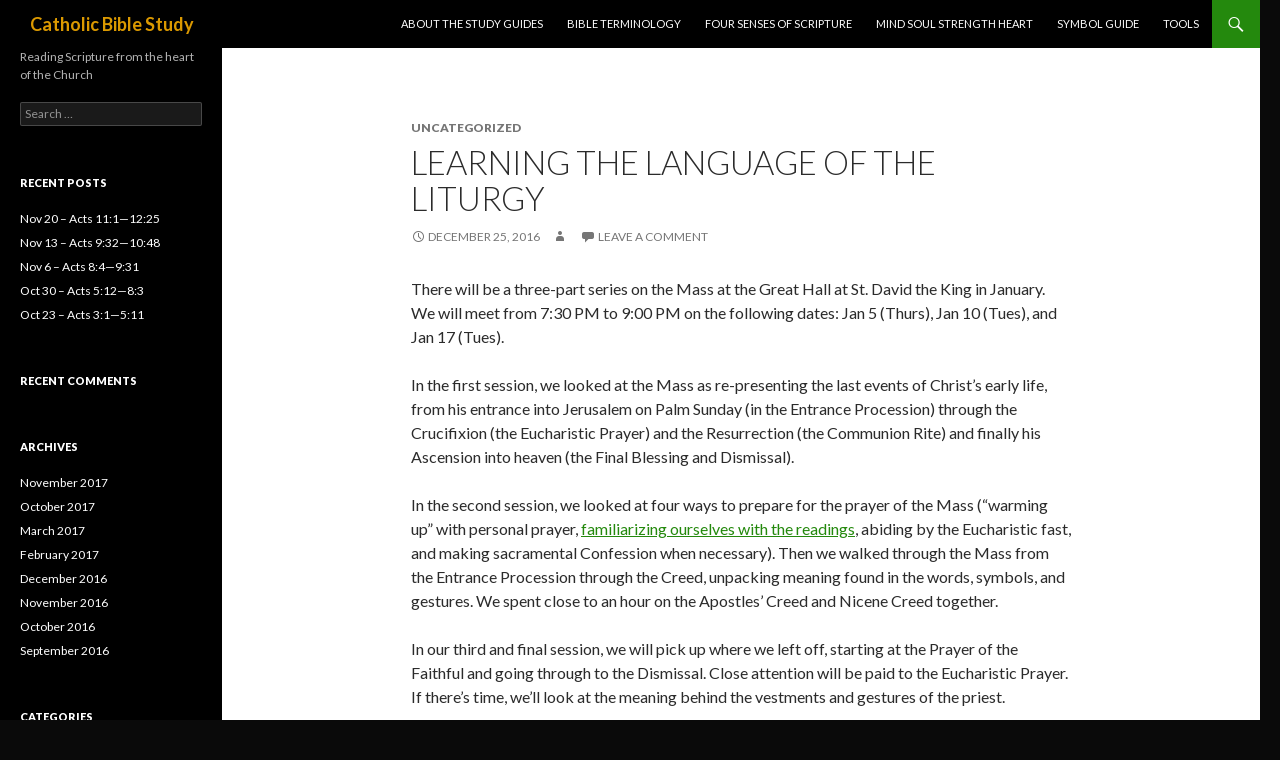

--- FILE ---
content_type: text/html; charset=UTF-8
request_url: https://dtkyabs.catholiccrossreference.online/learning-the-language-of-the-liturgy/
body_size: 5494
content:
<!DOCTYPE html>
<!--[if IE 7]>
<html class="ie ie7" lang="en-US">
<![endif]-->
<!--[if IE 8]>
<html class="ie ie8" lang="en-US">
<![endif]-->
<!--[if !(IE 7) & !(IE 8)]><!-->
<html lang="en-US">
<!--<![endif]-->
<head>
	<meta charset="UTF-8">
	<meta name="viewport" content="width=device-width">
	<title>Learning the Language of the Liturgy | Catholic Bible Study</title>
	<link rel="profile" href="//gmpg.org/xfn/11">
	<link rel="pingback" href="https://dtkyabs.catholiccrossreference.online/xmlrpc.php">
	<!--[if lt IE 9]>
	<script src="https://dtkyabs.catholiccrossreference.online/wp-content/themes/twentyfourteen/js/html5.js"></script>
	<![endif]-->
	<link rel='dns-prefetch' href='//www.catholiccrossreference.com' />
<link rel='dns-prefetch' href='//fonts.googleapis.com' />
<link rel='dns-prefetch' href='//s.w.org' />
<link rel="alternate" type="application/rss+xml" title="Catholic Bible Study &raquo; Feed" href="https://dtkyabs.catholiccrossreference.online/feed/" />
<link rel="alternate" type="application/rss+xml" title="Catholic Bible Study &raquo; Comments Feed" href="https://dtkyabs.catholiccrossreference.online/comments/feed/" />
<link rel="alternate" type="application/rss+xml" title="Catholic Bible Study &raquo; Learning the Language of the Liturgy Comments Feed" href="https://dtkyabs.catholiccrossreference.online/learning-the-language-of-the-liturgy/feed/" />
		<script type="text/javascript">
			window._wpemojiSettings = {"baseUrl":"https:\/\/s.w.org\/images\/core\/emoji\/2\/72x72\/","ext":".png","svgUrl":"https:\/\/s.w.org\/images\/core\/emoji\/2\/svg\/","svgExt":".svg","source":{"concatemoji":"https:\/\/www.catholiccrossreference.com\/biblestudy\/wp-includes\/js\/wp-emoji-release.min.js?ver=4.6.24"}};
			!function(e,o,t){var a,n,r;function i(e){var t=o.createElement("script");t.src=e,t.type="text/javascript",o.getElementsByTagName("head")[0].appendChild(t)}for(r=Array("simple","flag","unicode8","diversity","unicode9"),t.supports={everything:!0,everythingExceptFlag:!0},n=0;n<r.length;n++)t.supports[r[n]]=function(e){var t,a,n=o.createElement("canvas"),r=n.getContext&&n.getContext("2d"),i=String.fromCharCode;if(!r||!r.fillText)return!1;switch(r.textBaseline="top",r.font="600 32px Arial",e){case"flag":return(r.fillText(i(55356,56806,55356,56826),0,0),n.toDataURL().length<3e3)?!1:(r.clearRect(0,0,n.width,n.height),r.fillText(i(55356,57331,65039,8205,55356,57096),0,0),a=n.toDataURL(),r.clearRect(0,0,n.width,n.height),r.fillText(i(55356,57331,55356,57096),0,0),a!==n.toDataURL());case"diversity":return r.fillText(i(55356,57221),0,0),a=(t=r.getImageData(16,16,1,1).data)[0]+","+t[1]+","+t[2]+","+t[3],r.fillText(i(55356,57221,55356,57343),0,0),a!=(t=r.getImageData(16,16,1,1).data)[0]+","+t[1]+","+t[2]+","+t[3];case"simple":return r.fillText(i(55357,56835),0,0),0!==r.getImageData(16,16,1,1).data[0];case"unicode8":return r.fillText(i(55356,57135),0,0),0!==r.getImageData(16,16,1,1).data[0];case"unicode9":return r.fillText(i(55358,56631),0,0),0!==r.getImageData(16,16,1,1).data[0]}return!1}(r[n]),t.supports.everything=t.supports.everything&&t.supports[r[n]],"flag"!==r[n]&&(t.supports.everythingExceptFlag=t.supports.everythingExceptFlag&&t.supports[r[n]]);t.supports.everythingExceptFlag=t.supports.everythingExceptFlag&&!t.supports.flag,t.DOMReady=!1,t.readyCallback=function(){t.DOMReady=!0},t.supports.everything||(a=function(){t.readyCallback()},o.addEventListener?(o.addEventListener("DOMContentLoaded",a,!1),e.addEventListener("load",a,!1)):(e.attachEvent("onload",a),o.attachEvent("onreadystatechange",function(){"complete"===o.readyState&&t.readyCallback()})),(a=t.source||{}).concatemoji?i(a.concatemoji):a.wpemoji&&a.twemoji&&(i(a.twemoji),i(a.wpemoji)))}(window,document,window._wpemojiSettings);
		</script>
		<style type="text/css">
img.wp-smiley,
img.emoji {
	display: inline !important;
	border: none !important;
	box-shadow: none !important;
	height: 1em !important;
	width: 1em !important;
	margin: 0 .07em !important;
	vertical-align: -0.1em !important;
	background: none !important;
	padding: 0 !important;
}
</style>
<link rel='stylesheet' id='twentyfourteen-lato-css'  href='https://fonts.googleapis.com/css?family=Lato%3A300%2C400%2C700%2C900%2C300italic%2C400italic%2C700italic&#038;subset=latin%2Clatin-ext' type='text/css' media='all' />
<link rel='stylesheet' id='genericons-css'  href='https://dtkyabs.catholiccrossreference.online/wp-content/themes/twentyfourteen/genericons/genericons.css?ver=3.0.3' type='text/css' media='all' />
<link rel='stylesheet' id='twentyfourteen-style-css'  href='https://dtkyabs.catholiccrossreference.online/wp-content/themes/twentyfourteen/style.css?ver=4.6.24' type='text/css' media='all' />
<!--[if lt IE 9]>
<link rel='stylesheet' id='twentyfourteen-ie-css'  href='https://dtkyabs.catholiccrossreference.online/wp-content/themes/twentyfourteen/css/ie.css?ver=20131205' type='text/css' media='all' />
<![endif]-->
<script type='text/javascript' src='https://dtkyabs.catholiccrossreference.online/wp-includes/js/jquery/jquery.js?ver=1.12.4'></script>
<script type='text/javascript' src='https://dtkyabs.catholiccrossreference.online/wp-includes/js/jquery/jquery-migrate.min.js?ver=1.4.1'></script>
<link rel='https://api.w.org/' href='https://dtkyabs.catholiccrossreference.online/wp-json/' />
<link rel="EditURI" type="application/rsd+xml" title="RSD" href="https://dtkyabs.catholiccrossreference.online/xmlrpc.php?rsd" />
<link rel="wlwmanifest" type="application/wlwmanifest+xml" href="https://dtkyabs.catholiccrossreference.online/wp-includes/wlwmanifest.xml" /> 
<link rel='prev' title='32nd Sunday in Ordinary Time (C): 2 Maccabees 7:1-2,9-14 • Luke 20:27-38' href='https://dtkyabs.catholiccrossreference.online/c-ot-32/' />
<link rel='next' title='Our Lenten Study' href='https://dtkyabs.catholiccrossreference.online/our-lenten-study/' />
<meta name="generator" content="WordPress 4.6.24" />
<link rel="canonical" href="https://dtkyabs.catholiccrossreference.online/learning-the-language-of-the-liturgy/" />
<link rel='shortlink' href='https://dtkyabs.catholiccrossreference.online/?p=190' />
<link rel="alternate" type="application/json+oembed" href="https://dtkyabs.catholiccrossreference.online/wp-json/oembed/1.0/embed?url=https%3A%2F%2Fwww.catholiccrossreference.com%2Fbiblestudy%2Flearning-the-language-of-the-liturgy%2F" />
<link rel="alternate" type="text/xml+oembed" href="https://dtkyabs.catholiccrossreference.online/wp-json/oembed/1.0/embed?url=https%3A%2F%2Fwww.catholiccrossreference.com%2Fbiblestudy%2Flearning-the-language-of-the-liturgy%2F&#038;format=xml" />
		<style type="text/css">.recentcomments a{display:inline !important;padding:0 !important;margin:0 !important;}</style>
			<style type="text/css" id="twentyfourteen-header-css">
			.site-title a {
			color: #db9900;
		}
		</style>
	<style type="text/css" id="custom-background-css">
body.custom-background { background-color: #0a0a0a; }
</style>
</head>

<body class="single single-post postid-190 single-format-standard custom-background masthead-fixed full-width singular">
<div id="page" class="hfeed site">
	
	<header id="masthead" class="site-header" role="banner">
		<div class="header-main">
			<h1 class="site-title"><a href="https://dtkyabs.catholiccrossreference.online/" rel="home">Catholic Bible Study</a></h1>

			<div class="search-toggle">
				<a href="#search-container" class="screen-reader-text" aria-expanded="false" aria-controls="search-container">Search</a>
			</div>

			<nav id="primary-navigation" class="site-navigation primary-navigation" role="navigation">
				<button class="menu-toggle">Primary Menu</button>
				<a class="screen-reader-text skip-link" href="#content">Skip to content</a>
				<div id="primary-menu" class="nav-menu"><ul><li class="page_item page-item-144"><a href="https://dtkyabs.catholiccrossreference.online/about-the-study-guides/">About the Study Guides</a></li><li class="page_item page-item-25"><a href="https://dtkyabs.catholiccrossreference.online/bible-terminology/">Bible Terminology</a></li><li class="page_item page-item-19"><a href="https://dtkyabs.catholiccrossreference.online/four-senses-of-scripture/">Four Senses of Scripture</a></li><li class="page_item page-item-17"><a href="https://dtkyabs.catholiccrossreference.online/mind-soul-strength-heart/">Mind Soul Strength Heart</a></li><li class="page_item page-item-21"><a href="https://dtkyabs.catholiccrossreference.online/symbols-used/">Symbol Guide</a></li><li class="page_item page-item-76"><a href="https://dtkyabs.catholiccrossreference.online/tools/">Tools</a></li></ul></div>
			</nav>
		</div>

		<div id="search-container" class="search-box-wrapper hide">
			<div class="search-box">
				<form role="search" method="get" class="search-form" action="https://dtkyabs.catholiccrossreference.online/">
				<label>
					<span class="screen-reader-text">Search for:</span>
					<input type="search" class="search-field" placeholder="Search &hellip;" value="" name="s" />
				</label>
				<input type="submit" class="search-submit" value="Search" />
			</form>			</div>
		</div>
	</header><!-- #masthead -->

	<div id="main" class="site-main">

	<div id="primary" class="content-area">
		<div id="content" class="site-content" role="main">
			
<article id="post-190" class="post-190 post type-post status-publish format-standard hentry">
	
	<header class="entry-header">
				<div class="entry-meta">
			<span class="cat-links">Uncategorized</span>
		</div>
		<h1 class="entry-title">Learning the Language of the Liturgy</h1>
		<div class="entry-meta">
			<span class="entry-date"><a href="https://dtkyabs.catholiccrossreference.online/learning-the-language-of-the-liturgy/" rel="bookmark"><time class="entry-date" datetime="2016-12-25T20:31:51+00:00">December 25, 2016</time></a></span> <span class="byline"><span class="author vcard"><a class="url fn n" href="https://dtkyabs.catholiccrossreference.online/author/" rel="author"></a></span></span>			<span class="comments-link"><a href="https://dtkyabs.catholiccrossreference.online/learning-the-language-of-the-liturgy/#respond">Leave a comment</a></span>
					</div><!-- .entry-meta -->
	</header><!-- .entry-header -->

		<div class="entry-content">
		<p>There will be a three-part series on the Mass at the Great Hall at St. David the King in January. We will meet from 7:30 PM to 9:00 PM on the following dates: Jan 5 (Thurs), Jan 10 (Tues), and Jan 17 (Tues).</p>
<p>In the first session, we looked at the Mass as re-presenting the last events of Christ&#8217;s early life, from his entrance into Jerusalem on Palm Sunday (in the Entrance Procession) through the Crucifixion (the Eucharistic Prayer) and the Resurrection (the Communion Rite) and finally his Ascension into heaven (the Final Blessing and Dismissal).</p>
<p>In the second session, we looked at four ways to prepare for the prayer of the Mass (&#8220;warming up&#8221; with personal prayer, <a href="//usccb.org/bible/readings">familiarizing ourselves with the readings</a>, abiding by the Eucharistic fast, and making sacramental Confession when necessary). Then we walked through the Mass from the Entrance Procession through the Creed, unpacking meaning found in the words, symbols, and gestures. We spent close to an hour on the Apostles&#8217; Creed and Nicene Creed together.</p>
<p>In our third and final session, we will pick up where we left off, starting at the Prayer of the Faithful and going through to the Dismissal. Close attention will be paid to the Eucharistic Prayer. If there&#8217;s time, we&#8217;ll look at the meaning behind the vestments and gestures of the priest.</p>
<p>If you&#8217;re interesting in bringing this series, or one like it, to your parish or small group, please contact me by leaving a comment below.</p>
<p><a href="//dtkyabs.catholiccrossreference.online/wp-content/uploads/2016/12/LLL-flyer.png"><img class="aligncenter size-large wp-image-192" src="//dtkyabs.catholiccrossreference.online/wp-content/uploads/2016/12/LLL-flyer-791x1024.png" alt="lll-flyer" width="474" height="614" /></a></p>
	</div><!-- .entry-content -->
	
	</article><!-- #post-## -->
	<nav class="navigation post-navigation" role="navigation">
		<h1 class="screen-reader-text">Post navigation</h1>
		<div class="nav-links">
			<a href="https://dtkyabs.catholiccrossreference.online/c-ot-32/" rel="prev"><span class="meta-nav">Previous Post</span>32nd Sunday in Ordinary Time (C): <nobr>2 Maccabees 7:1-2,9-14 •</nobr> <nobr>Luke 20:27-38</nobr></a><a href="https://dtkyabs.catholiccrossreference.online/our-lenten-study/" rel="next"><span class="meta-nav">Next Post</span>Our Lenten Study</a>		</div><!-- .nav-links -->
	</nav><!-- .navigation -->
	
<div id="comments" class="comments-area">

	
					<div id="respond" class="comment-respond">
			<h3 id="reply-title" class="comment-reply-title">Leave a Reply <small><a rel="nofollow" id="cancel-comment-reply-link" href="/learning-the-language-of-the-liturgy/#respond" style="display:none;">Cancel reply</a></small></h3>				<form action="https://dtkyabs.catholiccrossreference.online/wp-comments-post.php" method="post" id="commentform" class="comment-form" novalidate>
					<p class="comment-notes"><span id="email-notes">Your email address will not be published.</span> Required fields are marked <span class="required">*</span></p><p class="comment-form-comment"><label for="comment">Comment</label> <textarea id="comment" name="comment" cols="45" rows="8" maxlength="65525" aria-required="true" required="required"></textarea></p><p class="comment-form-author"><label for="author">Name <span class="required">*</span></label> <input id="author" name="author" type="text" value="" size="30" maxlength="245" aria-required='true' required='required' /></p>
<p class="comment-form-email"><label for="email">Email <span class="required">*</span></label> <input id="email" name="email" type="email" value="" size="30" maxlength="100" aria-describedby="email-notes" aria-required='true' required='required' /></p>
<p class="comment-form-url"><label for="url">Website</label> <input id="url" name="url" type="url" value="" size="30" maxlength="200" /></p>
<p class="form-submit"><input name="submit" type="submit" id="submit" class="submit" value="Post Comment" /> <input type='hidden' name='comment_post_ID' value='190' id='comment_post_ID' />
<input type='hidden' name='comment_parent' id='comment_parent' value='0' />
</p><p style="display: none;"><input type="hidden" id="akismet_comment_nonce" name="akismet_comment_nonce" value="9b82fdf809" /></p><p style="display: none;"><input type="hidden" id="ak_js" name="ak_js" value="146"/></p>				</form>
					</div><!-- #respond -->
		
</div><!-- #comments -->
		</div><!-- #content -->
	</div><!-- #primary -->

<div id="secondary">
		<h2 class="site-description">Reading Scripture from the heart of the Church</h2>
	
	
		<div id="primary-sidebar" class="primary-sidebar widget-area" role="complementary">
		<aside id="search-2" class="widget widget_search"><form role="search" method="get" class="search-form" action="https://dtkyabs.catholiccrossreference.online/">
				<label>
					<span class="screen-reader-text">Search for:</span>
					<input type="search" class="search-field" placeholder="Search &hellip;" value="" name="s" />
				</label>
				<input type="submit" class="search-submit" value="Search" />
			</form></aside>		<aside id="recent-posts-2" class="widget widget_recent_entries">		<h1 class="widget-title">Recent Posts</h1>		<ul>
					<li>
				<a href="https://dtkyabs.catholiccrossreference.online/nov-20-acts-111-1225/">Nov 20 – Acts 11:1—12:25</a>
						</li>
					<li>
				<a href="https://dtkyabs.catholiccrossreference.online/nov-13-acts-932-1048/">Nov 13 – Acts 9:32—10:48</a>
						</li>
					<li>
				<a href="https://dtkyabs.catholiccrossreference.online/nov-6-acts-84-931/">Nov 6 – Acts 8:4—9:31</a>
						</li>
					<li>
				<a href="https://dtkyabs.catholiccrossreference.online/oct-30-acts-512-83/">Oct 30 – Acts 5:12—8:3</a>
						</li>
					<li>
				<a href="https://dtkyabs.catholiccrossreference.online/oct-23-acts-31-511/">Oct 23 &#8211; Acts 3:1&mdash;5:11</a>
						</li>
				</ul>
		</aside>		<aside id="recent-comments-2" class="widget widget_recent_comments"><h1 class="widget-title">Recent Comments</h1><ul id="recentcomments"></ul></aside><aside id="archives-2" class="widget widget_archive"><h1 class="widget-title">Archives</h1>		<ul>
			<li><a href='https://dtkyabs.catholiccrossreference.online/2017/11/'>November 2017</a></li>
	<li><a href='https://dtkyabs.catholiccrossreference.online/2017/10/'>October 2017</a></li>
	<li><a href='https://dtkyabs.catholiccrossreference.online/2017/03/'>March 2017</a></li>
	<li><a href='https://dtkyabs.catholiccrossreference.online/2017/02/'>February 2017</a></li>
	<li><a href='https://dtkyabs.catholiccrossreference.online/2016/12/'>December 2016</a></li>
	<li><a href='https://dtkyabs.catholiccrossreference.online/2016/11/'>November 2016</a></li>
	<li><a href='https://dtkyabs.catholiccrossreference.online/2016/10/'>October 2016</a></li>
	<li><a href='https://dtkyabs.catholiccrossreference.online/2016/09/'>September 2016</a></li>
		</ul>
		</aside><aside id="categories-2" class="widget widget_categories"><h1 class="widget-title">Categories</h1>		<ul>
<li class="cat-item-none">No categories</li>		</ul>
</aside><aside id="meta-2" class="widget widget_meta"><h1 class="widget-title">Meta</h1>			<ul>
						<li><a href="https://dtkyabs.catholiccrossreference.online/wp-login.php">Log in</a></li>
			<li><a href="https://dtkyabs.catholiccrossreference.online/feed/">Entries <abbr title="Really Simple Syndication">RSS</abbr></a></li>
			<li><a href="https://dtkyabs.catholiccrossreference.online/comments/feed/">Comments <abbr title="Really Simple Syndication">RSS</abbr></a></li>
			<li><a href="https://wordpress.org/" title="Powered by WordPress, state-of-the-art semantic personal publishing platform.">WordPress.org</a></li>			</ul>
			</aside>	</div><!-- #primary-sidebar -->
	</div><!-- #secondary -->

		</div><!-- #main -->

		<footer id="colophon" class="site-footer" role="contentinfo">

			
			<div class="site-info">
								<a href="https://wordpress.org/">Proudly powered by WordPress</a>
			</div><!-- .site-info -->
		</footer><!-- #colophon -->
	</div><!-- #page -->

	<script type='text/javascript' src='https://dtkyabs.catholiccrossreference.online/wp-content/plugins/akismet/_inc/form.js?ver=3.2'></script>
<script type='text/javascript' src='https://dtkyabs.catholiccrossreference.online/wp-includes/js/comment-reply.min.js?ver=4.6.24'></script>
<script type='text/javascript' src='https://dtkyabs.catholiccrossreference.online/wp-content/themes/twentyfourteen/js/functions.js?ver=20150315'></script>
<script type='text/javascript' src='https://dtkyabs.catholiccrossreference.online/wp-includes/js/wp-embed.min.js?ver=4.6.24'></script>
</body>
</html>